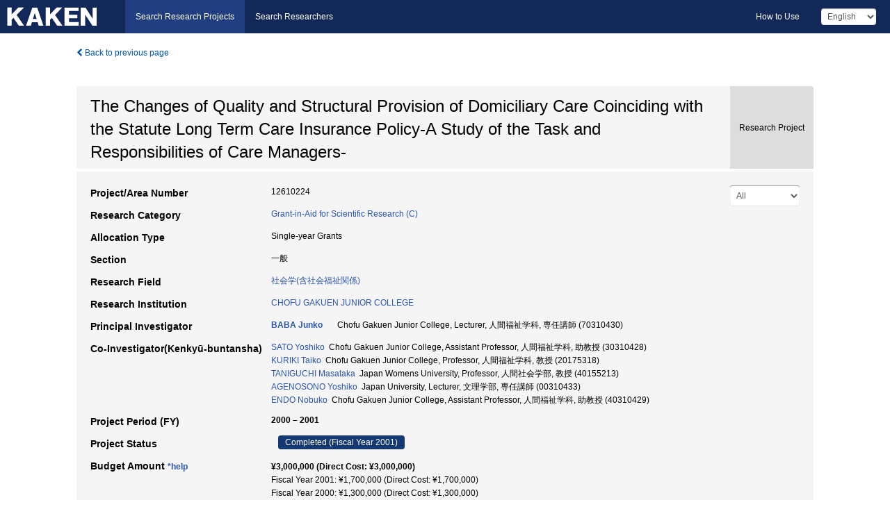

--- FILE ---
content_type: text/html; charset=utf-8
request_url: https://kaken.nii.ac.jp/en/grant/KAKENHI-PROJECT-12610224/
body_size: 8367
content:
<!DOCTYPE html>
<html>
  <head>
   
   <!-- Google Tag Manager -->
    <script nonce="rFr8rRy4rTigy3dkIBqW4A==">(function(w,d,s,l,i){w[l]=w[l]||[];w[l].push({'gtm.start':
    new Date().getTime(),event:'gtm.js'});var f=d.getElementsByTagName(s)[0],
    j=d.createElement(s),dl=l!='dataLayer'?'&l='+l:'';j.async=true;j.src=
    'https://www.googletagmanager.com/gtm.js?id='+i+dl;f.parentNode.insertBefore(j,f);
    })(window,document,'script','dataLayer','GTM-P9DX5R3K');</script>
    <!-- End Google Tag Manager -->
    
    <!-- meta -->
    <meta charset="UTF-8">
    <meta http-equiv="Pragma" content="no-cache" />
    <meta http-equiv="Cache-Control" content="no-cache" />
    <meta http-equiv="Cache-Control" content="no-store" />
    <meta http-equiv="Cache-Control" content="must-revalidate" />
    <meta http-equiv="Expires" content="0" />
    

<meta property="og:title" content="The Changes of Quality and Structural Provision of Domiciliary Care Coinciding with the Statute Long Term Care Insurance Policy-A Study of the Task and Responsibilities of Care Managers-" />
<meta property="og:type" content="articl" />
<meta property="og:url" content="https://kaken.nii.ac.jp/grant/KAKENHI-PROJECT-12610224/" />
<meta property="og:site_name" content="KAKEN" />
<meta property="og:description" content="With the implementation of the Long Term Care Insurance Policy, care management was structured based mainly on the needs of those in need of such services. The existence and positioning of the Care-Managers have proven to play a critical role of such care management. According to research held last year, it was found that Care-Managers need to acquire new care management skills to fulfill their requirements. Research was conducted toward the Care-Managers within Kanagawa Prefecture to gather basic data regarding care management from which 408 valid answers were gathered- question＆answer written research, research concerning the content of the working hours and verbal (interview) research.The question＆answer written research made apparent the status of Care-Managers, the content of care management and burden. By recording the specific content of work conducted during each Manager&#39;s working hours for one month, the level of work actually conducted can be revealed and analysed, highlighti" />
<meta property="og:locale" content="en_US" />

<link rel="alternate" href="https://kaken.nii.ac.jp/ja/grant/KAKENHI-PROJECT-12610224/" hreflang="ja" />

<meta name="description" content="Principal Investigator：BABA Junko, Project Period (FY)：2000 – 2001, Research Category：Grant-in-Aid for Scientific Research (C), Section：一般, Research Field：社会学(含社会福祉関係)" />


    <link rel="shortcut icon" href="/static/images/favicon_kakenhi.ico" type="image/vnd.microsoft.ico" />
    <link rel="icon" href="/static/images/favicon_kakenhi.ico" type="image/vnd.microsoft.ico" />
    <!-- Bootstrap core CSS -->
    <link id="switch_style" href="/static/css/bootstrap-modal.css?1691548535" rel="stylesheet" />
    <!-- Custom styles for this template -->
    <link href="/static/css/chosentree.css?1697520787" rel="stylesheet" />
	<link href="/static/css/treeselect.css?1697520787" rel="stylesheet" />
    <link href="/static/css/cinii.css?1744347501" rel="stylesheet" />
    <link href="/static/css/dropzone.css?1691548535" rel="stylesheet" />
    <link href="/static/css/font-awesome.css?1691548535" rel="stylesheet" />
    <link href="/static/css/jquery-ui.min.css?1691548535" rel="stylesheet" />
    <link href="/static/css/box-flex.css?1691548535" rel="stylesheet" />

    <!-- HTML5 shim and Respond.js IE8 support of HTML5 elements and media queries -->
    <!--[if lt IE 9]>
    <script type="text/javascript" src="/static/js/html5shiv.js?1691548536"></script>
    <script type="text/javascript" src="/static/js/respond.min.js?1691548536"></script>
    <![endif]-->
    <script nonce="rFr8rRy4rTigy3dkIBqW4A==" type="text/javascript">
    //<![CDATA[
    var static_url="/static/";
    var fault_mode="False";

    
		var ga_search= false;
    
    //]]>

    if(navigator.userAgent.match(/(iPad)/)){
        document.write('<meta name="viewport" content="width=980">');
    }
    else{
        document.write('<meta name="viewport" content="width=device-width">');
    }
</script>


    <script type="text/javascript" src="/static/js/jquery.min.js?1691548536" ></script>
    <script type="text/javascript" src="/static/js/common.js?1691548535"></script>

    <!-- <script type="text/javascript" src="/static/js/changeDisplayMode.js?1691548535"></script>
 -->
    <script type="text/javascript" src="/static/js/jquery-ui.min.js?1691548536"></script>
    <script type="text/javascript" src="/static/js/search.js?1738040106"></script>
    <!--[if IE 8.0]>
      <link href="/static/css/cinii-ie8.css?1691548535" rel="stylesheet" type="text/css" />
    <![endif]-->
  <title>KAKEN &mdash; Research Projects | The Changes of Quality and Structural Provision of Domiciliary Care Coinciding with the Statute Long Term Care Insurance Policy-A Study of the Task and Responsibilities of Care Managers- (KAKENHI-PROJECT-12610224)</title>
  </head>
  <body class="kakenhi grants topscreen with_sidenavi en">
  

<!-- Google Tag Manager (noscript) -->
<noscript><iframe src="https://www.googletagmanager.com/ns.html?id=GTM-P9DX5R3K"
height="0" width="0" style="display:none;visibility:hidden"></iframe></noscript>
<!-- End Google Tag Manager (noscript) -->

<div id="content">
  <form id="search" method="post" action="." autoclass="form-signin" class="form-vertical"><input type='hidden' name='csrfmiddlewaretoken' value='FY90BrcoyFh66wRyA2xyHz3pNfW9UdD2No1zi5nKqP9usTkIsOx6alKcOSGR0tmH' />
  <input type="hidden" name="lang" id="lang" value="en" />
  <input type="hidden" name="url_lang" id="url_lang" value="1" />
    
    <nav class="navbar navbar-header">
      <div class="navbar-topcontent">
        <!--ブランド名 ロゴ名の表示-->
        <a href="/en/index/" class="navbar-brand headerlogo"></a>
        <!--トグルボタンの設置-->
		<button class="navbar-toggler button-menu collapsed" type="button" data-bs-toggle="collapse" data-bs-target="#nav-content" aria-controls="nav-content" aria-expanded="false" aria-label="メニュー">
          <span class="navbar-toggler-icon"></span>
        </button>
        <button type="button" class="navbar-toggler button-search collapsed" data-bs-toggle="collapse" data-bs-target="#searchbox">
          Search
        </button>
        <div id="nav-content" class="collapse navbar-collapse headermenu">
        <ul class="nav navbar-nav menu-service-list btn-group">
        　<li class="active"><a href="/en/index/">Search Research Projects</a></li>
          <li><a href="https://nrid.nii.ac.jp/en/index/">Search Researchers</a></li>
          </ul>
          <ul class="nav navbar-nav menu-kaken-use-list btn-group">
            <li><a href="https://support.nii.ac.jp/kaken/howtouse/" target="_blank">How to Use</a></li>
          </ul>
          <ul class="nav navbar-nav menu-utility-list btn-group">
            
            
                <li class="menu-utility-item">
                  <select class="form-control" name="langChange" id="langChange">
                  
                    <option value="ja">Japanese</option>
                  
                    <option value="en" selected="selected">English</option>
                  
                  </select>
                </li>
            
          </ul>
        </div>
      </div>
    </nav>
  
<div class="container body-wrap" id="listings-page">

  <div class="listing-wrapper">
    <div class="clearfix">
      <ol class="breadcrumb">
        <li><a id="searchBack" class="link-page underline link_pointer"><i class="fa fa-chevron-left"></i> Back to previous page</a></li>
      </ol>
    </div>
    
    
    <div class="summary-area">
      


  
  
  
  
  
 
 
  

<div class="page-title project">
  <h1>The Changes of Quality and Structural Provision of Domiciliary Care Coinciding with the Statute Long Term Care Insurance Policy-A Study of the Task and Responsibilities of Care Managers-</h1>
  
  <div class="ptype project"><p>Research Project</p></div>
  
</div>
<div class="row listing-row">
  <div class="col-sm-12">
    
     <div class="year-tab">
       <select class="form-control input-sm" name="year" id="yearChange">
        
          <option value="" selected="selected">All</option>
        
          <option value="2001">Fiscal Year 2001</option>
        
          <option value="2000">Fiscal Year 2000</option>
        
          <option value="grantAwardInfo">grantAwardInfo</option>
        
       </select>
       <input type="hidden" id="base_path" value="/grant/KAKENHI-PROJECT-12610224/" />
     </div>
    
    
    <table class="summary-table">
    
    

	
		<tr><th>Project/Area Number</th><td>
    	
			12610224
    		</td></tr>
		
	
	
	
	

    <tr>
     <th>Research Category</th>
     <td>
      
    <p> 
        
        
      <a href="/en/search/?qc=Grant-in-Aid%20for%20Scientific%20Research%20%28C%29" class="link-page underline">Grant-in-Aid for Scientific Research (C)</a>
    
    </p>
     </td></tr>
    
    <!-- <tr><th>Japan Grant Number</th><td>JP12610224</td></tr> -->
    <tr><th>Allocation Type</th><td>Single-year Grants </td></tr>
    <tr><th>Section</th><td>一般</td></tr>
    <tr><th>Research Field</th>
      <td>
      
      <a href="/en/search/?qd=%5BResearch%20Field%3AResearch%20Fields%5DLiterature/%E5%BF%83%E7%90%86%E5%AD%A6%E3%83%BB%E7%A4%BE%E4%BC%9A%E5%AD%A6%E3%83%BB%E6%95%99%E8%82%B2%E5%AD%A6%E3%83%BB%E6%96%87%E5%8C%96%E4%BA%BA%E9%A1%9E%E5%AD%A6/%E7%A4%BE%E4%BC%9A%E5%AD%A6%28%E5%90%AB%E7%A4%BE%E4%BC%9A%E7%A6%8F%E7%A5%89%E9%96%A2%E4%BF%82%29" class="link-page underline">社会学(含社会福祉関係)</a>
      
        </td></tr>
    
    
    <tr><th>Research Institution</th><td><a href="/en/search/?qe=Chofu%20Gakuen%20Junior%20College" class="link-page underline">CHOFU GAKUEN JUNIOR COLLEGE</a> </td></tr>
    
      
        
          <tr><th><h3><strong>Principal Investigator</strong></h3></th>
          <td>
          <h4><span><a href="https://nrid.nii.ac.jp/en/nrid/1000070310430/">BABA Junko</a></span>&nbsp;&nbsp;Chofu Gakuen Junior College, Lecturer,&nbsp;人間福祉学科,&nbsp;専任講師&nbsp;(70310430)</h4>
          </td></tr>
        
      
        
      
      
        
      
        
          <tr><th><strong>Co-Investigator(Kenkyū-buntansha)</strong></th>
          <td>
          <a href="https://nrid.nii.ac.jp/en/nrid/1000030310428/">SATO Yoshiko</a>&nbsp;&nbsp;Chofu Gakuen Junior College, Assistant Professor,&nbsp;人間福祉学科,&nbsp;助教授&nbsp;(30310428)
          <br />
          <a href="https://nrid.nii.ac.jp/en/nrid/1000020175318/">KURIKI Taiko</a>&nbsp;&nbsp;Chofu Gakuen Junior College, Professor,&nbsp;人間福祉学科,&nbsp;教授&nbsp;(20175318)
          <br />
          <a href="https://nrid.nii.ac.jp/en/nrid/1000040155213/">TANIGUCHI Masataka</a>&nbsp;&nbsp;Japan Womens University, Professor,&nbsp;人間社会学部,&nbsp;教授&nbsp;(40155213)
          <br />
          <a href="https://nrid.nii.ac.jp/en/nrid/1000000310433/">AGENOSONO Yoshiko</a>&nbsp;&nbsp;Japan University, Lecturer,&nbsp;文理学部,&nbsp;専任講師&nbsp;(00310433)
          <br />
          <a href="https://nrid.nii.ac.jp/en/nrid/1000040310429/">ENDO Nobuko</a>&nbsp;&nbsp;Chofu Gakuen Junior College, Assistant Professor,&nbsp;人間福祉学科,&nbsp;助教授&nbsp;(40310429)
          </td></tr>
        
      
    
    
    <tr>
     <th>Project Period (FY)</th>
     <td>
      <span class="fiscal_year">2000&nbsp;&ndash;&nbsp;2001</span>
     </td>
    </tr>
    
    
    <tr>
     <th>Project Status</th>
     <td>
      <span class="pstatus">Completed&nbsp;(Fiscal Year 2001)</span>
     </td>
    </tr>
    
    
    
    	<tr><th>Budget Amount&nbsp;<a class="award_amount_help win_open" href="https://support.nii.ac.jp/kaken/project_details">*help</a></th>
    	<td>
    	 <h5>¥3,000,000 (Direct Cost: ¥3,000,000)</h5>
    	 
    	 Fiscal Year 2001: ¥1,700,000 (Direct Cost: ¥1,700,000)<br />
    	 
    	 Fiscal Year 2000: ¥1,300,000 (Direct Cost: ¥1,300,000)
    	 
    	 </td></tr>
    
    <tr><th>Keywords</th><td>domiciliary care / long term care insurance / the elderly / care management / care manager / working hours research / burnout / burden / 介護保険 / 介護支援専門員 / 介護の質 / 効果評価</td></tr>
    
    
    <tr>
      <th>Research Abstract</th>
      <td>
        <p>With the implementation of the Long Term Care Insurance Policy, care management was structured based mainly on the needs of those in need of such services. The existence and positioning of the Care-Managers have proven to play a critical role of such care management. According to research held last year, it was found that Care-Managers need to acquire new care management skills to fulfill their requirements. Research was conducted toward the Care-Managers within Kanagawa Prefecture to gather basic data regarding care management from which 408 valid answers were gathered- question＆answer written research, research concerning the content of the working hours and verbal (interview) research.<br />The question＆answer written research made apparent the status of Care-Managers, the content of care management and burden. By recording the specific content of work conducted during each Manager&#39;s working hours for one month, the level of work actually conducted can be revealed and analysed, highlighti
        <span id="more_abstract_1_show">…</span><a class="more link-page more_make" id="more_abstract_1"><i class="fa fa-caret-down"></i> More</a>
        <span id="more_abstract_1_list" class="more_make_list">ng problems and providing possible solutions for improvement. Further, verbal research was conducted to understand personal working conditions.<br />The result showed that : The initial qualifications held are ; &#34;Health Nurse/Nurse&#34;-40%, &#34;Certificated Care-Worker&#34;- 24.9% &#34;Certificated Social Worker&#34;-8.1%. The organization to which the Care-Managers belong to are ; &#34;Foundation for Social Welfare. &#34; -36.4%, &#34;Foundation for Medical Services&#34;-23.3%, &#34;Private Corporations&#34;-23.3%. The average number of clients held ranged from 40 to 59.The highest number of Care-Managers that raised &#34;significance of care management? as the reason for their acquisition of their position was &#34;Certified Social Workers&#34;. The highest age-group that acquired such position was over 50 years old. In regard to the actual content of care management, there is a lack of mutual understanding in regard to the &#34;Terms of the Long Term Care Insurance Policy&#34;, &#34;Role of the Care-Managers&#34; and the actual &#34;Contract&#34;. Those that do not use any structured measurements for Assessment - 24%. Those that acknowledge the client&#39;s &#34;Informal Care Network&#34; - 26%. Those that fully understand the client&#39;s &#34;Financial Status&#34; - 35%. Within the actual working hours, the hours spent on the phone to provide care, to acquire information and to record such results at the office took much time making the actual time spent visiting the clients much less than initially anticipated. The subjective burden of care managers measured by the Tao&#39;s Burnout Scale were identified 4 factors, emotional exhaustion, personal accomplishment, depersonalization and task accomplishment.&#34;<a id="less_abstract_1" class="more link-page less_make"><i class="fa fa-caret-up"></i> Less</a></span>
        </p>
      </td>
    </tr>
    
    
   
    
    </table>
    
    
  </div>
</div>
    </div>
    
    
    
    <div class="details-heading"><h2>Report  </h2><span class="count">(3&nbsp;results)</span></div>
    <ul class="details-list">
    
      <li class="detail"><span class="list-title">2001</span>
      
       <span class="list-title"><a class="link-page underline" href="/en/report/KAKENHI-PROJECT-12610224/126102242001jisseki/">Annual Research Report</a></span>
      
      &nbsp;
      
       <span class="list-title"><a class="link-page underline" href="/en/report/KAKENHI-PROJECT-12610224/126102242001kenkyu_seika_hokoku_gaiyo/">Final Research Report Summary</a></span>
      
      
      
      </li>
     
      <li class="detail"><span class="list-title">2000</span>
      
       <span class="list-title"><a class="link-page underline" href="/en/report/KAKENHI-PROJECT-12610224/126102242000jisseki/">Annual Research Report</a></span>
      
      
      
      </li>
     
   </ul>
    
    
  </div>
  <div class="listing-footer">
    <p class="footer-links"><strong>URL:&nbsp;</strong><input type="text" size="80" readonly="readonly" value="https://kaken.nii.ac.jp/grant/KAKENHI-PROJECT-12610224/" /></p>
   
    <div>
      <p class="pull-right">
      
        Published:&nbsp;2000-04-01&nbsp;&nbsp;
        Modified:&nbsp;2025-11-20&nbsp;&nbsp;
      
      
      </p>
    </div>
  </div>

</div><!--container-->

 </form>
</div><!-- #content -->

  
<div class="footer">
  <div class="footer-wrap">
      <div class="row">
          <div class="col-sm-8 col-xs-12">
              <p class="footer-links">
               
                  <a href="https://support.nii.ac.jp/kaken/" class="win_open active">Information</a>
               
                  <a href="https://support.nii.ac.jp/kaken/quicksearch" class="win_open">User Guide</a>
               
                  <a href="https://support.nii.ac.jp/kaken/faq/general" class="win_open">FAQ</a>
               
                  <a href="https://support.nii.ac.jp/news/kaken" class="win_open">News</a>
               
                  <a href="https://support.nii.ac.jp/kaken/about/terms" class="win_open">Terms of Use</a>
               
                  <a href="https://support.nii.ac.jp/kaken/kakenhi" class="win_open">Attribution of KAKENHI</a>
               
              </p>
          </div>
          <div class="col-sm-4 col-xs-12">
             <a class="pull-right" href="https://www.nii.ac.jp/" target="_blank"><strong>Powered by NII</strong></a>
             <a class="pull-right kakenhi-footer-logo" href="https://www.jsps.go.jp/" target="_blank"><img src="/static/images/kaken_footer_logo_en.png" alt="kakenhi" width="100" height="43" class="kakenhi logo" /></a>
          </div>
      </div>
  </div>
</div>

<!-- Bootstrap core JavaScript
================================================== -->
<!-- Placed at the end of the document so the pages load faster -->
<script type="text/javascript" src="/static/bootstrap/js/bootstrap.min.js?1697520787"></script>
<script type="text/javascript" src="/static/js/jquery.flot.js?1691548536"></script>
<script type="text/javascript" src="/static/js/dropzone.js?1691548536"></script>


</body>
</html>